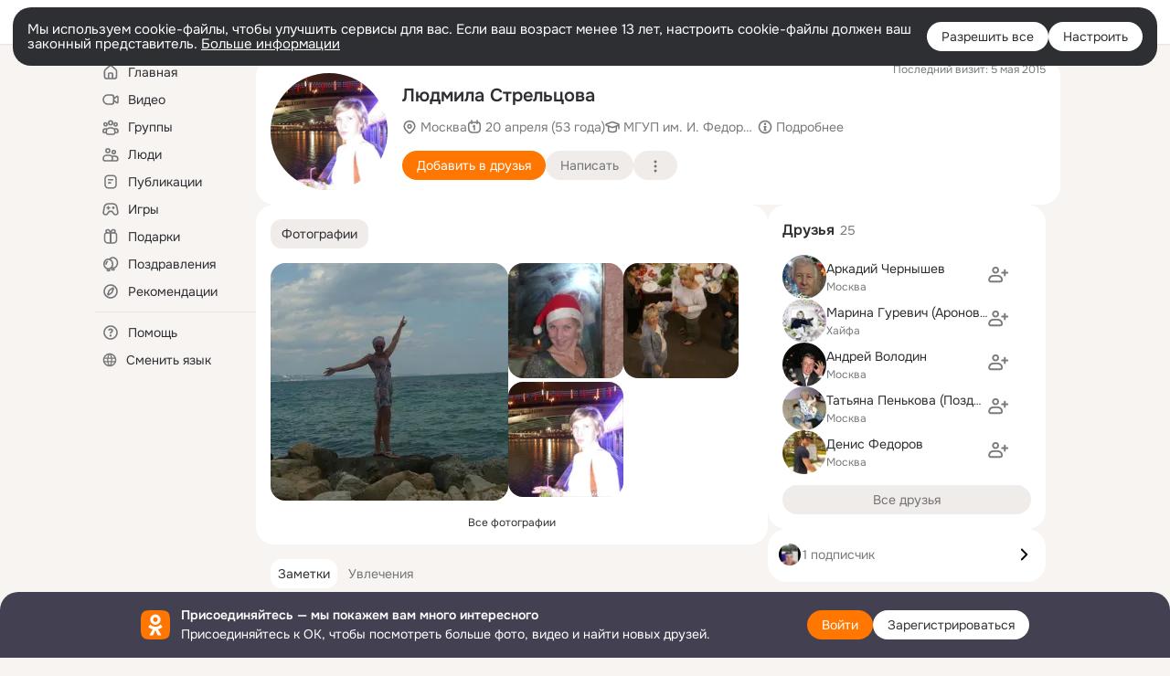

--- FILE ---
content_type: application/javascript; charset=utf-8
request_url: https://st-ok.cdn-vk.ru/res/js/EventFactoryForEventBus_dakrbzmj.js
body_size: 552
content:
define([],function(){
var h = {};"use strict";function v(t,n){if(!(t instanceof n)){throw new TypeError("Cannot call a class as a function")}}function o(t,n){for(var a=0;a<n.length;a++){var e=n[a];e.enumerable=e.enumerable||false;e.configurable=true;if("value"in e)e.writable=true;Object.defineProperty(t,e.key,e)}}function y(t,n,a){if(n)o(t.prototype,n);return t}var f=function(){function t(){v(this,t);this.list=[]}y(t,[{key:"_callHandler",value:function n(a,e,r){a.call(r,e);return this}},{key:"trigger",value:function n(a){var e=this;var r=e.list.slice();var l=arguments[1];var c=[];for(var i=0,k=r.length;i<k;i++){var u=r[i];if(u){if(u.once){c.push(u)}e._callHandler(u.handler,a||l,u.context)}}c.forEach(function(d){var s=e.list.indexOf(d);if(s!==-1){e.list.splice(s,1)}});return e}},{key:"attach",value:function n(a,e){var r=this;r.list.push(t.wrapMethod(a,e));return r}},{key:"attachOnce",value:function n(a,e){var r=this;var l=t.wrapMethod(a,e);l.once=true;r.list.push(l);return r}},{key:"detach",value:function n(a,e){var r=this;var l=r.list;var c=l.length;while(c-- >0){var i=l[c];if(i.handler===a&&i.context===e){l.splice(c,1)}}return r}}]);return t}();f.wrapMethod=function(t,n){return{context:n,handler:t,once:false}};var _=f;var g={create:function(){return new _}};h.eventFactory=g
return h;
});
//# sourceMappingURL=EventFactoryForEventBus_dakrbzmj.js.map
